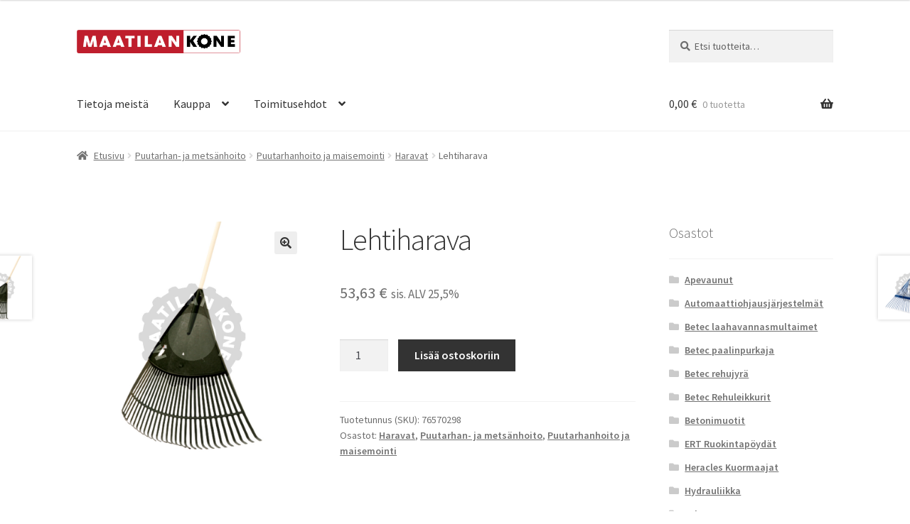

--- FILE ---
content_type: text/html; charset=UTF-8
request_url: https://www.maatilankone.fi/tuote/lehtiharava-2/
body_size: 82752
content:
<!doctype html>
<html lang="fi">
<head>
<meta charset="UTF-8">
<meta name="viewport" content="width=device-width, initial-scale=1">
<link rel="profile" href="http://gmpg.org/xfn/11">
<link rel="pingback" href="https://www.maatilankone.fi/xmlrpc.php">

<meta name='robots' content='index, follow, max-image-preview:large, max-snippet:-1, max-video-preview:-1' />

	<!-- This site is optimized with the Yoast SEO plugin v26.6 - https://yoast.com/wordpress/plugins/seo/ -->
	<title>Lehtiharava - Maatilan kone</title>
	<meta name="description" content="Tervetuloa Maatilan kone verkkokauppaan!" />
	<link rel="canonical" href="https://www.maatilankone.fi/tuote/lehtiharava-2/" />
	<meta property="og:locale" content="fi_FI" />
	<meta property="og:type" content="article" />
	<meta property="og:title" content="Lehtiharava - Maatilan kone" />
	<meta property="og:description" content="Tervetuloa Maatilan kone verkkokauppaan!" />
	<meta property="og:url" content="https://www.maatilankone.fi/tuote/lehtiharava-2/" />
	<meta property="og:site_name" content="Maatilan kone" />
	<meta property="article:modified_time" content="2022-04-21T05:49:57+00:00" />
	<meta property="og:image" content="https://www.maatilankone.fi/wp-content/uploads/2017/02/76570298.jpg" />
	<meta property="og:image:width" content="800" />
	<meta property="og:image:height" content="800" />
	<meta property="og:image:type" content="image/jpeg" />
	<meta name="twitter:card" content="summary_large_image" />
	<script type="application/ld+json" class="yoast-schema-graph">{"@context":"https://schema.org","@graph":[{"@type":"WebPage","@id":"https://www.maatilankone.fi/tuote/lehtiharava-2/","url":"https://www.maatilankone.fi/tuote/lehtiharava-2/","name":"Lehtiharava - Maatilan kone","isPartOf":{"@id":"https://www.maatilankone.fi/#website"},"primaryImageOfPage":{"@id":"https://www.maatilankone.fi/tuote/lehtiharava-2/#primaryimage"},"image":{"@id":"https://www.maatilankone.fi/tuote/lehtiharava-2/#primaryimage"},"thumbnailUrl":"https://www.maatilankone.fi/wp-content/uploads/2017/02/76570298.jpg","datePublished":"2017-04-28T13:34:19+00:00","dateModified":"2022-04-21T05:49:57+00:00","description":"Tervetuloa Maatilan kone verkkokauppaan!","breadcrumb":{"@id":"https://www.maatilankone.fi/tuote/lehtiharava-2/#breadcrumb"},"inLanguage":"fi","potentialAction":[{"@type":"ReadAction","target":["https://www.maatilankone.fi/tuote/lehtiharava-2/"]}]},{"@type":"ImageObject","inLanguage":"fi","@id":"https://www.maatilankone.fi/tuote/lehtiharava-2/#primaryimage","url":"https://www.maatilankone.fi/wp-content/uploads/2017/02/76570298.jpg","contentUrl":"https://www.maatilankone.fi/wp-content/uploads/2017/02/76570298.jpg","width":800,"height":800},{"@type":"BreadcrumbList","@id":"https://www.maatilankone.fi/tuote/lehtiharava-2/#breadcrumb","itemListElement":[{"@type":"ListItem","position":1,"name":"Etusivu","item":"https://www.maatilankone.fi/"},{"@type":"ListItem","position":2,"name":"Kauppa","item":"https://www.maatilankone.fi/"},{"@type":"ListItem","position":3,"name":"Lehtiharava"}]},{"@type":"WebSite","@id":"https://www.maatilankone.fi/#website","url":"https://www.maatilankone.fi/","name":"Maatilan kone","description":"","publisher":{"@id":"https://www.maatilankone.fi/#organization"},"potentialAction":[{"@type":"SearchAction","target":{"@type":"EntryPoint","urlTemplate":"https://www.maatilankone.fi/?s={search_term_string}"},"query-input":{"@type":"PropertyValueSpecification","valueRequired":true,"valueName":"search_term_string"}}],"inLanguage":"fi"},{"@type":"Organization","@id":"https://www.maatilankone.fi/#organization","name":"Hämeenlaakson maitotila","url":"https://www.maatilankone.fi/","logo":{"@type":"ImageObject","inLanguage":"fi","@id":"https://www.maatilankone.fi/#/schema/logo/image/","url":"https://www.maatilankone.fi/wp-content/uploads/2016/04/logo.png","contentUrl":"https://www.maatilankone.fi/wp-content/uploads/2016/04/logo.png","width":390,"height":57,"caption":"Hämeenlaakson maitotila"},"image":{"@id":"https://www.maatilankone.fi/#/schema/logo/image/"}}]}</script>
	<!-- / Yoast SEO plugin. -->


<link rel='dns-prefetch' href='//fonts.googleapis.com' />
<link rel="alternate" type="application/rss+xml" title="Maatilan kone &raquo; syöte" href="https://www.maatilankone.fi/feed/" />
<link rel="alternate" type="application/rss+xml" title="Maatilan kone &raquo; kommenttien syöte" href="https://www.maatilankone.fi/comments/feed/" />
<link rel="alternate" title="oEmbed (JSON)" type="application/json+oembed" href="https://www.maatilankone.fi/wp-json/oembed/1.0/embed?url=https%3A%2F%2Fwww.maatilankone.fi%2Ftuote%2Flehtiharava-2%2F" />
<link rel="alternate" title="oEmbed (XML)" type="text/xml+oembed" href="https://www.maatilankone.fi/wp-json/oembed/1.0/embed?url=https%3A%2F%2Fwww.maatilankone.fi%2Ftuote%2Flehtiharava-2%2F&#038;format=xml" />
<style id='wp-img-auto-sizes-contain-inline-css'>
img:is([sizes=auto i],[sizes^="auto," i]){contain-intrinsic-size:3000px 1500px}
/*# sourceURL=wp-img-auto-sizes-contain-inline-css */
</style>
<style id='wp-emoji-styles-inline-css'>

	img.wp-smiley, img.emoji {
		display: inline !important;
		border: none !important;
		box-shadow: none !important;
		height: 1em !important;
		width: 1em !important;
		margin: 0 0.07em !important;
		vertical-align: -0.1em !important;
		background: none !important;
		padding: 0 !important;
	}
/*# sourceURL=wp-emoji-styles-inline-css */
</style>
<link rel='stylesheet' id='wp-block-library-css' href='https://www.maatilankone.fi/wp-includes/css/dist/block-library/style.min.css?ver=6.9' media='all' />
<style id='wp-block-library-theme-inline-css'>
.wp-block-audio :where(figcaption){color:#555;font-size:13px;text-align:center}.is-dark-theme .wp-block-audio :where(figcaption){color:#ffffffa6}.wp-block-audio{margin:0 0 1em}.wp-block-code{border:1px solid #ccc;border-radius:4px;font-family:Menlo,Consolas,monaco,monospace;padding:.8em 1em}.wp-block-embed :where(figcaption){color:#555;font-size:13px;text-align:center}.is-dark-theme .wp-block-embed :where(figcaption){color:#ffffffa6}.wp-block-embed{margin:0 0 1em}.blocks-gallery-caption{color:#555;font-size:13px;text-align:center}.is-dark-theme .blocks-gallery-caption{color:#ffffffa6}:root :where(.wp-block-image figcaption){color:#555;font-size:13px;text-align:center}.is-dark-theme :root :where(.wp-block-image figcaption){color:#ffffffa6}.wp-block-image{margin:0 0 1em}.wp-block-pullquote{border-bottom:4px solid;border-top:4px solid;color:currentColor;margin-bottom:1.75em}.wp-block-pullquote :where(cite),.wp-block-pullquote :where(footer),.wp-block-pullquote__citation{color:currentColor;font-size:.8125em;font-style:normal;text-transform:uppercase}.wp-block-quote{border-left:.25em solid;margin:0 0 1.75em;padding-left:1em}.wp-block-quote cite,.wp-block-quote footer{color:currentColor;font-size:.8125em;font-style:normal;position:relative}.wp-block-quote:where(.has-text-align-right){border-left:none;border-right:.25em solid;padding-left:0;padding-right:1em}.wp-block-quote:where(.has-text-align-center){border:none;padding-left:0}.wp-block-quote.is-large,.wp-block-quote.is-style-large,.wp-block-quote:where(.is-style-plain){border:none}.wp-block-search .wp-block-search__label{font-weight:700}.wp-block-search__button{border:1px solid #ccc;padding:.375em .625em}:where(.wp-block-group.has-background){padding:1.25em 2.375em}.wp-block-separator.has-css-opacity{opacity:.4}.wp-block-separator{border:none;border-bottom:2px solid;margin-left:auto;margin-right:auto}.wp-block-separator.has-alpha-channel-opacity{opacity:1}.wp-block-separator:not(.is-style-wide):not(.is-style-dots){width:100px}.wp-block-separator.has-background:not(.is-style-dots){border-bottom:none;height:1px}.wp-block-separator.has-background:not(.is-style-wide):not(.is-style-dots){height:2px}.wp-block-table{margin:0 0 1em}.wp-block-table td,.wp-block-table th{word-break:normal}.wp-block-table :where(figcaption){color:#555;font-size:13px;text-align:center}.is-dark-theme .wp-block-table :where(figcaption){color:#ffffffa6}.wp-block-video :where(figcaption){color:#555;font-size:13px;text-align:center}.is-dark-theme .wp-block-video :where(figcaption){color:#ffffffa6}.wp-block-video{margin:0 0 1em}:root :where(.wp-block-template-part.has-background){margin-bottom:0;margin-top:0;padding:1.25em 2.375em}
/*# sourceURL=/wp-includes/css/dist/block-library/theme.min.css */
</style>
<style id='classic-theme-styles-inline-css'>
/*! This file is auto-generated */
.wp-block-button__link{color:#fff;background-color:#32373c;border-radius:9999px;box-shadow:none;text-decoration:none;padding:calc(.667em + 2px) calc(1.333em + 2px);font-size:1.125em}.wp-block-file__button{background:#32373c;color:#fff;text-decoration:none}
/*# sourceURL=/wp-includes/css/classic-themes.min.css */
</style>
<link rel='stylesheet' id='storefront-gutenberg-blocks-css' href='https://www.maatilankone.fi/wp-content/themes/storefront/assets/css/base/gutenberg-blocks.css?ver=4.6.2' media='all' />
<style id='storefront-gutenberg-blocks-inline-css'>

				.wp-block-button__link:not(.has-text-color) {
					color: #333333;
				}

				.wp-block-button__link:not(.has-text-color):hover,
				.wp-block-button__link:not(.has-text-color):focus,
				.wp-block-button__link:not(.has-text-color):active {
					color: #333333;
				}

				.wp-block-button__link:not(.has-background) {
					background-color: #eeeeee;
				}

				.wp-block-button__link:not(.has-background):hover,
				.wp-block-button__link:not(.has-background):focus,
				.wp-block-button__link:not(.has-background):active {
					border-color: #d5d5d5;
					background-color: #d5d5d5;
				}

				.wc-block-grid__products .wc-block-grid__product .wp-block-button__link {
					background-color: #eeeeee;
					border-color: #eeeeee;
					color: #333333;
				}

				.wp-block-quote footer,
				.wp-block-quote cite,
				.wp-block-quote__citation {
					color: #6d6d6d;
				}

				.wp-block-pullquote cite,
				.wp-block-pullquote footer,
				.wp-block-pullquote__citation {
					color: #6d6d6d;
				}

				.wp-block-image figcaption {
					color: #6d6d6d;
				}

				.wp-block-separator.is-style-dots::before {
					color: #333333;
				}

				.wp-block-file a.wp-block-file__button {
					color: #333333;
					background-color: #eeeeee;
					border-color: #eeeeee;
				}

				.wp-block-file a.wp-block-file__button:hover,
				.wp-block-file a.wp-block-file__button:focus,
				.wp-block-file a.wp-block-file__button:active {
					color: #333333;
					background-color: #d5d5d5;
				}

				.wp-block-code,
				.wp-block-preformatted pre {
					color: #6d6d6d;
				}

				.wp-block-table:not( .has-background ):not( .is-style-stripes ) tbody tr:nth-child(2n) td {
					background-color: #fdfdfd;
				}

				.wp-block-cover .wp-block-cover__inner-container h1:not(.has-text-color),
				.wp-block-cover .wp-block-cover__inner-container h2:not(.has-text-color),
				.wp-block-cover .wp-block-cover__inner-container h3:not(.has-text-color),
				.wp-block-cover .wp-block-cover__inner-container h4:not(.has-text-color),
				.wp-block-cover .wp-block-cover__inner-container h5:not(.has-text-color),
				.wp-block-cover .wp-block-cover__inner-container h6:not(.has-text-color) {
					color: #000000;
				}

				div.wc-block-components-price-slider__range-input-progress,
				.rtl .wc-block-components-price-slider__range-input-progress {
					--range-color: #7f54b3;
				}

				/* Target only IE11 */
				@media all and (-ms-high-contrast: none), (-ms-high-contrast: active) {
					.wc-block-components-price-slider__range-input-progress {
						background: #7f54b3;
					}
				}

				.wc-block-components-button:not(.is-link) {
					background-color: #333333;
					color: #ffffff;
				}

				.wc-block-components-button:not(.is-link):hover,
				.wc-block-components-button:not(.is-link):focus,
				.wc-block-components-button:not(.is-link):active {
					background-color: #1a1a1a;
					color: #ffffff;
				}

				.wc-block-components-button:not(.is-link):disabled {
					background-color: #333333;
					color: #ffffff;
				}

				.wc-block-cart__submit-container {
					background-color: #ffffff;
				}

				.wc-block-cart__submit-container::before {
					color: rgba(220,220,220,0.5);
				}

				.wc-block-components-order-summary-item__quantity {
					background-color: #ffffff;
					border-color: #6d6d6d;
					box-shadow: 0 0 0 2px #ffffff;
					color: #6d6d6d;
				}
			
/*# sourceURL=storefront-gutenberg-blocks-inline-css */
</style>
<style id='global-styles-inline-css'>
:root{--wp--preset--aspect-ratio--square: 1;--wp--preset--aspect-ratio--4-3: 4/3;--wp--preset--aspect-ratio--3-4: 3/4;--wp--preset--aspect-ratio--3-2: 3/2;--wp--preset--aspect-ratio--2-3: 2/3;--wp--preset--aspect-ratio--16-9: 16/9;--wp--preset--aspect-ratio--9-16: 9/16;--wp--preset--color--black: #000000;--wp--preset--color--cyan-bluish-gray: #abb8c3;--wp--preset--color--white: #ffffff;--wp--preset--color--pale-pink: #f78da7;--wp--preset--color--vivid-red: #cf2e2e;--wp--preset--color--luminous-vivid-orange: #ff6900;--wp--preset--color--luminous-vivid-amber: #fcb900;--wp--preset--color--light-green-cyan: #7bdcb5;--wp--preset--color--vivid-green-cyan: #00d084;--wp--preset--color--pale-cyan-blue: #8ed1fc;--wp--preset--color--vivid-cyan-blue: #0693e3;--wp--preset--color--vivid-purple: #9b51e0;--wp--preset--gradient--vivid-cyan-blue-to-vivid-purple: linear-gradient(135deg,rgb(6,147,227) 0%,rgb(155,81,224) 100%);--wp--preset--gradient--light-green-cyan-to-vivid-green-cyan: linear-gradient(135deg,rgb(122,220,180) 0%,rgb(0,208,130) 100%);--wp--preset--gradient--luminous-vivid-amber-to-luminous-vivid-orange: linear-gradient(135deg,rgb(252,185,0) 0%,rgb(255,105,0) 100%);--wp--preset--gradient--luminous-vivid-orange-to-vivid-red: linear-gradient(135deg,rgb(255,105,0) 0%,rgb(207,46,46) 100%);--wp--preset--gradient--very-light-gray-to-cyan-bluish-gray: linear-gradient(135deg,rgb(238,238,238) 0%,rgb(169,184,195) 100%);--wp--preset--gradient--cool-to-warm-spectrum: linear-gradient(135deg,rgb(74,234,220) 0%,rgb(151,120,209) 20%,rgb(207,42,186) 40%,rgb(238,44,130) 60%,rgb(251,105,98) 80%,rgb(254,248,76) 100%);--wp--preset--gradient--blush-light-purple: linear-gradient(135deg,rgb(255,206,236) 0%,rgb(152,150,240) 100%);--wp--preset--gradient--blush-bordeaux: linear-gradient(135deg,rgb(254,205,165) 0%,rgb(254,45,45) 50%,rgb(107,0,62) 100%);--wp--preset--gradient--luminous-dusk: linear-gradient(135deg,rgb(255,203,112) 0%,rgb(199,81,192) 50%,rgb(65,88,208) 100%);--wp--preset--gradient--pale-ocean: linear-gradient(135deg,rgb(255,245,203) 0%,rgb(182,227,212) 50%,rgb(51,167,181) 100%);--wp--preset--gradient--electric-grass: linear-gradient(135deg,rgb(202,248,128) 0%,rgb(113,206,126) 100%);--wp--preset--gradient--midnight: linear-gradient(135deg,rgb(2,3,129) 0%,rgb(40,116,252) 100%);--wp--preset--font-size--small: 14px;--wp--preset--font-size--medium: 23px;--wp--preset--font-size--large: 26px;--wp--preset--font-size--x-large: 42px;--wp--preset--font-size--normal: 16px;--wp--preset--font-size--huge: 37px;--wp--preset--spacing--20: 0.44rem;--wp--preset--spacing--30: 0.67rem;--wp--preset--spacing--40: 1rem;--wp--preset--spacing--50: 1.5rem;--wp--preset--spacing--60: 2.25rem;--wp--preset--spacing--70: 3.38rem;--wp--preset--spacing--80: 5.06rem;--wp--preset--shadow--natural: 6px 6px 9px rgba(0, 0, 0, 0.2);--wp--preset--shadow--deep: 12px 12px 50px rgba(0, 0, 0, 0.4);--wp--preset--shadow--sharp: 6px 6px 0px rgba(0, 0, 0, 0.2);--wp--preset--shadow--outlined: 6px 6px 0px -3px rgb(255, 255, 255), 6px 6px rgb(0, 0, 0);--wp--preset--shadow--crisp: 6px 6px 0px rgb(0, 0, 0);}:root :where(.is-layout-flow) > :first-child{margin-block-start: 0;}:root :where(.is-layout-flow) > :last-child{margin-block-end: 0;}:root :where(.is-layout-flow) > *{margin-block-start: 24px;margin-block-end: 0;}:root :where(.is-layout-constrained) > :first-child{margin-block-start: 0;}:root :where(.is-layout-constrained) > :last-child{margin-block-end: 0;}:root :where(.is-layout-constrained) > *{margin-block-start: 24px;margin-block-end: 0;}:root :where(.is-layout-flex){gap: 24px;}:root :where(.is-layout-grid){gap: 24px;}body .is-layout-flex{display: flex;}.is-layout-flex{flex-wrap: wrap;align-items: center;}.is-layout-flex > :is(*, div){margin: 0;}body .is-layout-grid{display: grid;}.is-layout-grid > :is(*, div){margin: 0;}.has-black-color{color: var(--wp--preset--color--black) !important;}.has-cyan-bluish-gray-color{color: var(--wp--preset--color--cyan-bluish-gray) !important;}.has-white-color{color: var(--wp--preset--color--white) !important;}.has-pale-pink-color{color: var(--wp--preset--color--pale-pink) !important;}.has-vivid-red-color{color: var(--wp--preset--color--vivid-red) !important;}.has-luminous-vivid-orange-color{color: var(--wp--preset--color--luminous-vivid-orange) !important;}.has-luminous-vivid-amber-color{color: var(--wp--preset--color--luminous-vivid-amber) !important;}.has-light-green-cyan-color{color: var(--wp--preset--color--light-green-cyan) !important;}.has-vivid-green-cyan-color{color: var(--wp--preset--color--vivid-green-cyan) !important;}.has-pale-cyan-blue-color{color: var(--wp--preset--color--pale-cyan-blue) !important;}.has-vivid-cyan-blue-color{color: var(--wp--preset--color--vivid-cyan-blue) !important;}.has-vivid-purple-color{color: var(--wp--preset--color--vivid-purple) !important;}.has-black-background-color{background-color: var(--wp--preset--color--black) !important;}.has-cyan-bluish-gray-background-color{background-color: var(--wp--preset--color--cyan-bluish-gray) !important;}.has-white-background-color{background-color: var(--wp--preset--color--white) !important;}.has-pale-pink-background-color{background-color: var(--wp--preset--color--pale-pink) !important;}.has-vivid-red-background-color{background-color: var(--wp--preset--color--vivid-red) !important;}.has-luminous-vivid-orange-background-color{background-color: var(--wp--preset--color--luminous-vivid-orange) !important;}.has-luminous-vivid-amber-background-color{background-color: var(--wp--preset--color--luminous-vivid-amber) !important;}.has-light-green-cyan-background-color{background-color: var(--wp--preset--color--light-green-cyan) !important;}.has-vivid-green-cyan-background-color{background-color: var(--wp--preset--color--vivid-green-cyan) !important;}.has-pale-cyan-blue-background-color{background-color: var(--wp--preset--color--pale-cyan-blue) !important;}.has-vivid-cyan-blue-background-color{background-color: var(--wp--preset--color--vivid-cyan-blue) !important;}.has-vivid-purple-background-color{background-color: var(--wp--preset--color--vivid-purple) !important;}.has-black-border-color{border-color: var(--wp--preset--color--black) !important;}.has-cyan-bluish-gray-border-color{border-color: var(--wp--preset--color--cyan-bluish-gray) !important;}.has-white-border-color{border-color: var(--wp--preset--color--white) !important;}.has-pale-pink-border-color{border-color: var(--wp--preset--color--pale-pink) !important;}.has-vivid-red-border-color{border-color: var(--wp--preset--color--vivid-red) !important;}.has-luminous-vivid-orange-border-color{border-color: var(--wp--preset--color--luminous-vivid-orange) !important;}.has-luminous-vivid-amber-border-color{border-color: var(--wp--preset--color--luminous-vivid-amber) !important;}.has-light-green-cyan-border-color{border-color: var(--wp--preset--color--light-green-cyan) !important;}.has-vivid-green-cyan-border-color{border-color: var(--wp--preset--color--vivid-green-cyan) !important;}.has-pale-cyan-blue-border-color{border-color: var(--wp--preset--color--pale-cyan-blue) !important;}.has-vivid-cyan-blue-border-color{border-color: var(--wp--preset--color--vivid-cyan-blue) !important;}.has-vivid-purple-border-color{border-color: var(--wp--preset--color--vivid-purple) !important;}.has-vivid-cyan-blue-to-vivid-purple-gradient-background{background: var(--wp--preset--gradient--vivid-cyan-blue-to-vivid-purple) !important;}.has-light-green-cyan-to-vivid-green-cyan-gradient-background{background: var(--wp--preset--gradient--light-green-cyan-to-vivid-green-cyan) !important;}.has-luminous-vivid-amber-to-luminous-vivid-orange-gradient-background{background: var(--wp--preset--gradient--luminous-vivid-amber-to-luminous-vivid-orange) !important;}.has-luminous-vivid-orange-to-vivid-red-gradient-background{background: var(--wp--preset--gradient--luminous-vivid-orange-to-vivid-red) !important;}.has-very-light-gray-to-cyan-bluish-gray-gradient-background{background: var(--wp--preset--gradient--very-light-gray-to-cyan-bluish-gray) !important;}.has-cool-to-warm-spectrum-gradient-background{background: var(--wp--preset--gradient--cool-to-warm-spectrum) !important;}.has-blush-light-purple-gradient-background{background: var(--wp--preset--gradient--blush-light-purple) !important;}.has-blush-bordeaux-gradient-background{background: var(--wp--preset--gradient--blush-bordeaux) !important;}.has-luminous-dusk-gradient-background{background: var(--wp--preset--gradient--luminous-dusk) !important;}.has-pale-ocean-gradient-background{background: var(--wp--preset--gradient--pale-ocean) !important;}.has-electric-grass-gradient-background{background: var(--wp--preset--gradient--electric-grass) !important;}.has-midnight-gradient-background{background: var(--wp--preset--gradient--midnight) !important;}.has-small-font-size{font-size: var(--wp--preset--font-size--small) !important;}.has-medium-font-size{font-size: var(--wp--preset--font-size--medium) !important;}.has-large-font-size{font-size: var(--wp--preset--font-size--large) !important;}.has-x-large-font-size{font-size: var(--wp--preset--font-size--x-large) !important;}
:root :where(.wp-block-pullquote){font-size: 1.5em;line-height: 1.6;}
/*# sourceURL=global-styles-inline-css */
</style>
<link rel='stylesheet' id='advanced-flat-rate-shipping-for-woocommerce-css' href='https://www.maatilankone.fi/wp-content/plugins/woo-extra-flat-rate/public/css/advanced-flat-rate-shipping-for-woocommerce-public.css?ver=v4.4.3' media='all' />
<link rel='stylesheet' id='font-awesome-min-css' href='https://www.maatilankone.fi/wp-content/plugins/woo-extra-flat-rate/public/css/font-awesome.min.css?ver=v4.4.3' media='all' />
<link rel='stylesheet' id='photoswipe-css' href='https://www.maatilankone.fi/wp-content/plugins/woocommerce/assets/css/photoswipe/photoswipe.min.css?ver=10.4.3' media='all' />
<link rel='stylesheet' id='photoswipe-default-skin-css' href='https://www.maatilankone.fi/wp-content/plugins/woocommerce/assets/css/photoswipe/default-skin/default-skin.min.css?ver=10.4.3' media='all' />
<style id='woocommerce-inline-inline-css'>
.woocommerce form .form-row .required { visibility: visible; }
/*# sourceURL=woocommerce-inline-inline-css */
</style>
<link rel='stylesheet' id='dashicons-css' href='https://www.maatilankone.fi/wp-includes/css/dashicons.min.css?ver=6.9' media='all' />
<link rel='stylesheet' id='storefront-style-css' href='https://www.maatilankone.fi/wp-content/themes/storefront/style.css?ver=4.6.2' media='all' />
<style id='storefront-style-inline-css'>

			.main-navigation ul li a,
			.site-title a,
			ul.menu li a,
			.site-branding h1 a,
			button.menu-toggle,
			button.menu-toggle:hover,
			.handheld-navigation .dropdown-toggle {
				color: #333333;
			}

			button.menu-toggle,
			button.menu-toggle:hover {
				border-color: #333333;
			}

			.main-navigation ul li a:hover,
			.main-navigation ul li:hover > a,
			.site-title a:hover,
			.site-header ul.menu li.current-menu-item > a {
				color: #747474;
			}

			table:not( .has-background ) th {
				background-color: #f8f8f8;
			}

			table:not( .has-background ) tbody td {
				background-color: #fdfdfd;
			}

			table:not( .has-background ) tbody tr:nth-child(2n) td,
			fieldset,
			fieldset legend {
				background-color: #fbfbfb;
			}

			.site-header,
			.secondary-navigation ul ul,
			.main-navigation ul.menu > li.menu-item-has-children:after,
			.secondary-navigation ul.menu ul,
			.storefront-handheld-footer-bar,
			.storefront-handheld-footer-bar ul li > a,
			.storefront-handheld-footer-bar ul li.search .site-search,
			button.menu-toggle,
			button.menu-toggle:hover {
				background-color: #ffffff;
			}

			p.site-description,
			.site-header,
			.storefront-handheld-footer-bar {
				color: #404040;
			}

			button.menu-toggle:after,
			button.menu-toggle:before,
			button.menu-toggle span:before {
				background-color: #333333;
			}

			h1, h2, h3, h4, h5, h6, .wc-block-grid__product-title {
				color: #333333;
			}

			.widget h1 {
				border-bottom-color: #333333;
			}

			body,
			.secondary-navigation a {
				color: #6d6d6d;
			}

			.widget-area .widget a,
			.hentry .entry-header .posted-on a,
			.hentry .entry-header .post-author a,
			.hentry .entry-header .post-comments a,
			.hentry .entry-header .byline a {
				color: #727272;
			}

			a {
				color: #7f54b3;
			}

			a:focus,
			button:focus,
			.button.alt:focus,
			input:focus,
			textarea:focus,
			input[type="button"]:focus,
			input[type="reset"]:focus,
			input[type="submit"]:focus,
			input[type="email"]:focus,
			input[type="tel"]:focus,
			input[type="url"]:focus,
			input[type="password"]:focus,
			input[type="search"]:focus {
				outline-color: #7f54b3;
			}

			button, input[type="button"], input[type="reset"], input[type="submit"], .button, .widget a.button {
				background-color: #eeeeee;
				border-color: #eeeeee;
				color: #333333;
			}

			button:hover, input[type="button"]:hover, input[type="reset"]:hover, input[type="submit"]:hover, .button:hover, .widget a.button:hover {
				background-color: #d5d5d5;
				border-color: #d5d5d5;
				color: #333333;
			}

			button.alt, input[type="button"].alt, input[type="reset"].alt, input[type="submit"].alt, .button.alt, .widget-area .widget a.button.alt {
				background-color: #333333;
				border-color: #333333;
				color: #ffffff;
			}

			button.alt:hover, input[type="button"].alt:hover, input[type="reset"].alt:hover, input[type="submit"].alt:hover, .button.alt:hover, .widget-area .widget a.button.alt:hover {
				background-color: #1a1a1a;
				border-color: #1a1a1a;
				color: #ffffff;
			}

			.pagination .page-numbers li .page-numbers.current {
				background-color: #e6e6e6;
				color: #636363;
			}

			#comments .comment-list .comment-content .comment-text {
				background-color: #f8f8f8;
			}

			.site-footer {
				background-color: #f0f0f0;
				color: #6d6d6d;
			}

			.site-footer a:not(.button):not(.components-button) {
				color: #333333;
			}

			.site-footer .storefront-handheld-footer-bar a:not(.button):not(.components-button) {
				color: #333333;
			}

			.site-footer h1, .site-footer h2, .site-footer h3, .site-footer h4, .site-footer h5, .site-footer h6, .site-footer .widget .widget-title, .site-footer .widget .widgettitle {
				color: #333333;
			}

			.page-template-template-homepage.has-post-thumbnail .type-page.has-post-thumbnail .entry-title {
				color: #000000;
			}

			.page-template-template-homepage.has-post-thumbnail .type-page.has-post-thumbnail .entry-content {
				color: #000000;
			}

			@media screen and ( min-width: 768px ) {
				.secondary-navigation ul.menu a:hover {
					color: #595959;
				}

				.secondary-navigation ul.menu a {
					color: #404040;
				}

				.main-navigation ul.menu ul.sub-menu,
				.main-navigation ul.nav-menu ul.children {
					background-color: #f0f0f0;
				}

				.site-header {
					border-bottom-color: #f0f0f0;
				}
			}
/*# sourceURL=storefront-style-inline-css */
</style>
<link rel='stylesheet' id='storefront-icons-css' href='https://www.maatilankone.fi/wp-content/themes/storefront/assets/css/base/icons.css?ver=4.6.2' media='all' />
<link rel='stylesheet' id='storefront-fonts-css' href='https://fonts.googleapis.com/css?family=Source+Sans+Pro%3A400%2C300%2C300italic%2C400italic%2C600%2C700%2C900&#038;subset=latin%2Clatin-ext&#038;ver=4.6.2' media='all' />
<link rel='stylesheet' id='storefront-woocommerce-style-css' href='https://www.maatilankone.fi/wp-content/themes/storefront/assets/css/woocommerce/woocommerce.css?ver=4.6.2' media='all' />
<style id='storefront-woocommerce-style-inline-css'>
@font-face {
				font-family: star;
				src: url(https://www.maatilankone.fi/wp-content/plugins/woocommerce/assets/fonts/star.eot);
				src:
					url(https://www.maatilankone.fi/wp-content/plugins/woocommerce/assets/fonts/star.eot?#iefix) format("embedded-opentype"),
					url(https://www.maatilankone.fi/wp-content/plugins/woocommerce/assets/fonts/star.woff) format("woff"),
					url(https://www.maatilankone.fi/wp-content/plugins/woocommerce/assets/fonts/star.ttf) format("truetype"),
					url(https://www.maatilankone.fi/wp-content/plugins/woocommerce/assets/fonts/star.svg#star) format("svg");
				font-weight: 400;
				font-style: normal;
			}
			@font-face {
				font-family: WooCommerce;
				src: url(https://www.maatilankone.fi/wp-content/plugins/woocommerce/assets/fonts/WooCommerce.eot);
				src:
					url(https://www.maatilankone.fi/wp-content/plugins/woocommerce/assets/fonts/WooCommerce.eot?#iefix) format("embedded-opentype"),
					url(https://www.maatilankone.fi/wp-content/plugins/woocommerce/assets/fonts/WooCommerce.woff) format("woff"),
					url(https://www.maatilankone.fi/wp-content/plugins/woocommerce/assets/fonts/WooCommerce.ttf) format("truetype"),
					url(https://www.maatilankone.fi/wp-content/plugins/woocommerce/assets/fonts/WooCommerce.svg#WooCommerce) format("svg");
				font-weight: 400;
				font-style: normal;
			}

			a.cart-contents,
			.site-header-cart .widget_shopping_cart a {
				color: #333333;
			}

			a.cart-contents:hover,
			.site-header-cart .widget_shopping_cart a:hover,
			.site-header-cart:hover > li > a {
				color: #747474;
			}

			table.cart td.product-remove,
			table.cart td.actions {
				border-top-color: #ffffff;
			}

			.storefront-handheld-footer-bar ul li.cart .count {
				background-color: #333333;
				color: #ffffff;
				border-color: #ffffff;
			}

			.woocommerce-tabs ul.tabs li.active a,
			ul.products li.product .price,
			.onsale,
			.wc-block-grid__product-onsale,
			.widget_search form:before,
			.widget_product_search form:before {
				color: #6d6d6d;
			}

			.woocommerce-breadcrumb a,
			a.woocommerce-review-link,
			.product_meta a {
				color: #727272;
			}

			.wc-block-grid__product-onsale,
			.onsale {
				border-color: #6d6d6d;
			}

			.star-rating span:before,
			.quantity .plus, .quantity .minus,
			p.stars a:hover:after,
			p.stars a:after,
			.star-rating span:before,
			#payment .payment_methods li input[type=radio]:first-child:checked+label:before {
				color: #7f54b3;
			}

			.widget_price_filter .ui-slider .ui-slider-range,
			.widget_price_filter .ui-slider .ui-slider-handle {
				background-color: #7f54b3;
			}

			.order_details {
				background-color: #f8f8f8;
			}

			.order_details > li {
				border-bottom: 1px dotted #e3e3e3;
			}

			.order_details:before,
			.order_details:after {
				background: -webkit-linear-gradient(transparent 0,transparent 0),-webkit-linear-gradient(135deg,#f8f8f8 33.33%,transparent 33.33%),-webkit-linear-gradient(45deg,#f8f8f8 33.33%,transparent 33.33%)
			}

			#order_review {
				background-color: #ffffff;
			}

			#payment .payment_methods > li .payment_box,
			#payment .place-order {
				background-color: #fafafa;
			}

			#payment .payment_methods > li:not(.woocommerce-notice) {
				background-color: #f5f5f5;
			}

			#payment .payment_methods > li:not(.woocommerce-notice):hover {
				background-color: #f0f0f0;
			}

			.woocommerce-pagination .page-numbers li .page-numbers.current {
				background-color: #e6e6e6;
				color: #636363;
			}

			.wc-block-grid__product-onsale,
			.onsale,
			.woocommerce-pagination .page-numbers li .page-numbers:not(.current) {
				color: #6d6d6d;
			}

			p.stars a:before,
			p.stars a:hover~a:before,
			p.stars.selected a.active~a:before {
				color: #6d6d6d;
			}

			p.stars.selected a.active:before,
			p.stars:hover a:before,
			p.stars.selected a:not(.active):before,
			p.stars.selected a.active:before {
				color: #7f54b3;
			}

			.single-product div.product .woocommerce-product-gallery .woocommerce-product-gallery__trigger {
				background-color: #eeeeee;
				color: #333333;
			}

			.single-product div.product .woocommerce-product-gallery .woocommerce-product-gallery__trigger:hover {
				background-color: #d5d5d5;
				border-color: #d5d5d5;
				color: #333333;
			}

			.button.added_to_cart:focus,
			.button.wc-forward:focus {
				outline-color: #7f54b3;
			}

			.added_to_cart,
			.site-header-cart .widget_shopping_cart a.button,
			.wc-block-grid__products .wc-block-grid__product .wp-block-button__link {
				background-color: #eeeeee;
				border-color: #eeeeee;
				color: #333333;
			}

			.added_to_cart:hover,
			.site-header-cart .widget_shopping_cart a.button:hover,
			.wc-block-grid__products .wc-block-grid__product .wp-block-button__link:hover {
				background-color: #d5d5d5;
				border-color: #d5d5d5;
				color: #333333;
			}

			.added_to_cart.alt, .added_to_cart, .widget a.button.checkout {
				background-color: #333333;
				border-color: #333333;
				color: #ffffff;
			}

			.added_to_cart.alt:hover, .added_to_cart:hover, .widget a.button.checkout:hover {
				background-color: #1a1a1a;
				border-color: #1a1a1a;
				color: #ffffff;
			}

			.button.loading {
				color: #eeeeee;
			}

			.button.loading:hover {
				background-color: #eeeeee;
			}

			.button.loading:after {
				color: #333333;
			}

			@media screen and ( min-width: 768px ) {
				.site-header-cart .widget_shopping_cart,
				.site-header .product_list_widget li .quantity {
					color: #404040;
				}

				.site-header-cart .widget_shopping_cart .buttons,
				.site-header-cart .widget_shopping_cart .total {
					background-color: #f5f5f5;
				}

				.site-header-cart .widget_shopping_cart {
					background-color: #f0f0f0;
				}
			}
				.storefront-product-pagination a {
					color: #6d6d6d;
					background-color: #ffffff;
				}
				.storefront-sticky-add-to-cart {
					color: #6d6d6d;
					background-color: #ffffff;
				}

				.storefront-sticky-add-to-cart a:not(.button) {
					color: #333333;
				}
/*# sourceURL=storefront-woocommerce-style-inline-css */
</style>
<link rel='stylesheet' id='storefront-child-style-css' href='https://www.maatilankone.fi/wp-content/themes/storefront-child/style.css?ver=6.9' media='all' />
<link rel='stylesheet' id='storefront-woocommerce-brands-style-css' href='https://www.maatilankone.fi/wp-content/themes/storefront/assets/css/woocommerce/extensions/brands.css?ver=4.6.2' media='all' />
<script src="https://www.maatilankone.fi/wp-includes/js/jquery/jquery.min.js?ver=3.7.1" id="jquery-core-js"></script>
<script src="https://www.maatilankone.fi/wp-includes/js/jquery/jquery-migrate.min.js?ver=3.4.1" id="jquery-migrate-js"></script>
<script src="https://www.maatilankone.fi/wp-content/plugins/woo-extra-flat-rate/public/js/advanced-flat-rate-shipping-for-woocommerce-public.js?ver=v4.4.3" id="advanced-flat-rate-shipping-for-woocommerce-js"></script>
<script src="https://www.maatilankone.fi/wp-content/plugins/woocommerce/assets/js/jquery-blockui/jquery.blockUI.min.js?ver=2.7.0-wc.10.4.3" id="wc-jquery-blockui-js" defer data-wp-strategy="defer"></script>
<script id="wc-add-to-cart-js-extra">
var wc_add_to_cart_params = {"ajax_url":"/wp-admin/admin-ajax.php","wc_ajax_url":"/?wc-ajax=%%endpoint%%","i18n_view_cart":"N\u00e4yt\u00e4 ostoskori","cart_url":"https://www.maatilankone.fi/ostoskori/","is_cart":"","cart_redirect_after_add":"no"};
//# sourceURL=wc-add-to-cart-js-extra
</script>
<script src="https://www.maatilankone.fi/wp-content/plugins/woocommerce/assets/js/frontend/add-to-cart.min.js?ver=10.4.3" id="wc-add-to-cart-js" defer data-wp-strategy="defer"></script>
<script src="https://www.maatilankone.fi/wp-content/plugins/woocommerce/assets/js/zoom/jquery.zoom.min.js?ver=1.7.21-wc.10.4.3" id="wc-zoom-js" defer data-wp-strategy="defer"></script>
<script src="https://www.maatilankone.fi/wp-content/plugins/woocommerce/assets/js/flexslider/jquery.flexslider.min.js?ver=2.7.2-wc.10.4.3" id="wc-flexslider-js" defer data-wp-strategy="defer"></script>
<script src="https://www.maatilankone.fi/wp-content/plugins/woocommerce/assets/js/photoswipe/photoswipe.min.js?ver=4.1.1-wc.10.4.3" id="wc-photoswipe-js" defer data-wp-strategy="defer"></script>
<script src="https://www.maatilankone.fi/wp-content/plugins/woocommerce/assets/js/photoswipe/photoswipe-ui-default.min.js?ver=4.1.1-wc.10.4.3" id="wc-photoswipe-ui-default-js" defer data-wp-strategy="defer"></script>
<script id="wc-single-product-js-extra">
var wc_single_product_params = {"i18n_required_rating_text":"Valitse arvostelu, ole hyv\u00e4.","i18n_rating_options":["1/5 t\u00e4hte\u00e4","2/5 t\u00e4hte\u00e4","3/5 t\u00e4hte\u00e4","4/5 t\u00e4hte\u00e4","5/5 t\u00e4hte\u00e4"],"i18n_product_gallery_trigger_text":"View full-screen image gallery","review_rating_required":"yes","flexslider":{"rtl":false,"animation":"slide","smoothHeight":true,"directionNav":false,"controlNav":"thumbnails","slideshow":false,"animationSpeed":500,"animationLoop":false,"allowOneSlide":false},"zoom_enabled":"1","zoom_options":[],"photoswipe_enabled":"1","photoswipe_options":{"shareEl":false,"closeOnScroll":false,"history":false,"hideAnimationDuration":0,"showAnimationDuration":0},"flexslider_enabled":"1"};
//# sourceURL=wc-single-product-js-extra
</script>
<script src="https://www.maatilankone.fi/wp-content/plugins/woocommerce/assets/js/frontend/single-product.min.js?ver=10.4.3" id="wc-single-product-js" defer data-wp-strategy="defer"></script>
<script src="https://www.maatilankone.fi/wp-content/plugins/woocommerce/assets/js/js-cookie/js.cookie.min.js?ver=2.1.4-wc.10.4.3" id="wc-js-cookie-js" defer data-wp-strategy="defer"></script>
<script id="woocommerce-js-extra">
var woocommerce_params = {"ajax_url":"/wp-admin/admin-ajax.php","wc_ajax_url":"/?wc-ajax=%%endpoint%%","i18n_password_show":"N\u00e4yt\u00e4 salasana","i18n_password_hide":"Piilota salasana"};
//# sourceURL=woocommerce-js-extra
</script>
<script src="https://www.maatilankone.fi/wp-content/plugins/woocommerce/assets/js/frontend/woocommerce.min.js?ver=10.4.3" id="woocommerce-js" defer data-wp-strategy="defer"></script>
<script id="wc-cart-fragments-js-extra">
var wc_cart_fragments_params = {"ajax_url":"/wp-admin/admin-ajax.php","wc_ajax_url":"/?wc-ajax=%%endpoint%%","cart_hash_key":"wc_cart_hash_cb638f2873bf5172a6e5078ebba4bc45","fragment_name":"wc_fragments_cb638f2873bf5172a6e5078ebba4bc45","request_timeout":"5000"};
//# sourceURL=wc-cart-fragments-js-extra
</script>
<script src="https://www.maatilankone.fi/wp-content/plugins/woocommerce/assets/js/frontend/cart-fragments.min.js?ver=10.4.3" id="wc-cart-fragments-js" defer data-wp-strategy="defer"></script>
<link rel="https://api.w.org/" href="https://www.maatilankone.fi/wp-json/" /><link rel="alternate" title="JSON" type="application/json" href="https://www.maatilankone.fi/wp-json/wp/v2/product/74202" /><link rel="EditURI" type="application/rsd+xml" title="RSD" href="https://www.maatilankone.fi/xmlrpc.php?rsd" />
<meta name="generator" content="WordPress 6.9" />
<meta name="generator" content="WooCommerce 10.4.3" />
<link rel='shortlink' href='https://www.maatilankone.fi/?p=74202' />
            <style type="text/css">
                .paytrail-provider-group {
                    background-color: #ebebeb !important;
                    color: #515151 !important;
                }
                .paytrail-provider-group.selected {
                    background-color: #33798d !important;
                    color: #ffffff !important;
                }
                .paytrail-provider-group.selected div {
                    color: #ffffff !important;
                }
                .paytrail-provider-group:hover {
                    background-color: #d0d0d0 !important;
                    color: #515151 !important;
                }
                .paytrail-provider-group.selected:hover {
                    background-color: #33798d !important;
                    color: #ffffff !important;
                }
                .woocommerce-checkout #payment .paytrail-woocommerce-payment-fields--list-item--input:checked+.paytrail-woocommerce-payment-fields--list-item--wrapper, .woocommerce-checkout #payment .paytrail-woocommerce-payment-fields--list-item:hover .paytrail-woocommerce-payment-fields--list-item--wrapper {
                    border: 2px solid #33798d !important;
                }
                .woocommerce-checkout #payment ul.payment_methods li.paytrail-woocommerce-payment-fields--list-item .paytrail-woocommerce-payment-fields--list-item--wrapper:hover {
                    border: 2px solid #5399ad !important;
                }
            </style>
        	<noscript><style>.woocommerce-product-gallery{ opacity: 1 !important; }</style></noscript>
	<meta name="generator" content="Elementor 3.34.0; features: e_font_icon_svg, additional_custom_breakpoints; settings: css_print_method-external, google_font-enabled, font_display-swap">
			<style>
				.e-con.e-parent:nth-of-type(n+4):not(.e-lazyloaded):not(.e-no-lazyload),
				.e-con.e-parent:nth-of-type(n+4):not(.e-lazyloaded):not(.e-no-lazyload) * {
					background-image: none !important;
				}
				@media screen and (max-height: 1024px) {
					.e-con.e-parent:nth-of-type(n+3):not(.e-lazyloaded):not(.e-no-lazyload),
					.e-con.e-parent:nth-of-type(n+3):not(.e-lazyloaded):not(.e-no-lazyload) * {
						background-image: none !important;
					}
				}
				@media screen and (max-height: 640px) {
					.e-con.e-parent:nth-of-type(n+2):not(.e-lazyloaded):not(.e-no-lazyload),
					.e-con.e-parent:nth-of-type(n+2):not(.e-lazyloaded):not(.e-no-lazyload) * {
						background-image: none !important;
					}
				}
			</style>
			<link rel="icon" href="https://www.maatilankone.fi/wp-content/uploads/2016/04/cropped-sovelluskuvake-32x32.png" sizes="32x32" />
<link rel="icon" href="https://www.maatilankone.fi/wp-content/uploads/2016/04/cropped-sovelluskuvake-192x192.png" sizes="192x192" />
<link rel="apple-touch-icon" href="https://www.maatilankone.fi/wp-content/uploads/2016/04/cropped-sovelluskuvake-180x180.png" />
<meta name="msapplication-TileImage" content="https://www.maatilankone.fi/wp-content/uploads/2016/04/cropped-sovelluskuvake-270x270.png" />
</head>

<body class="wp-singular product-template-default single single-product postid-74202 wp-custom-logo wp-embed-responsive wp-theme-storefront wp-child-theme-storefront-child theme-storefront woocommerce woocommerce-page woocommerce-no-js metaslider-plugin storefront-align-wide right-sidebar woocommerce-active elementor-default elementor-kit-76743">



<div id="page" class="hfeed site">
	
	<header id="masthead" class="site-header" role="banner" style="">

		<div class="col-full">		<a class="skip-link screen-reader-text" href="#site-navigation">Siirry navigointiin</a>
		<a class="skip-link screen-reader-text" href="#content">Siirry sisältöön</a>
				<div class="site-branding">
			<a href="https://www.maatilankone.fi/" class="custom-logo-link" rel="home"><img width="390" height="57" src="https://www.maatilankone.fi/wp-content/uploads/2016/04/logo.png" class="custom-logo" alt="Maatilan kone" decoding="async" srcset="https://www.maatilankone.fi/wp-content/uploads/2016/04/logo.png 390w, https://www.maatilankone.fi/wp-content/uploads/2016/04/logo-300x44.png 300w" sizes="(max-width: 390px) 100vw, 390px" /></a>		</div>
					<div class="site-search">
				<div class="widget woocommerce widget_product_search"><form role="search" method="get" class="woocommerce-product-search" action="https://www.maatilankone.fi/">
	<label class="screen-reader-text" for="woocommerce-product-search-field-0">Etsi:</label>
	<input type="search" id="woocommerce-product-search-field-0" class="search-field" placeholder="Etsi tuotteita&hellip;" value="" name="s" />
	<button type="submit" value="Haku" class="">Haku</button>
	<input type="hidden" name="post_type" value="product" />
</form>
</div>			</div>
			</div><div class="storefront-primary-navigation"><div class="col-full">		<nav id="site-navigation" class="main-navigation" role="navigation" aria-label="Ensisijainen navigointi">
		<button id="site-navigation-menu-toggle" class="menu-toggle" aria-controls="site-navigation" aria-expanded="false"><span>Valikko</span></button>
			<div class="primary-navigation"><ul id="menu-paavalikko" class="menu"><li id="menu-item-58" class="menu-item menu-item-type-post_type menu-item-object-page menu-item-58"><a href="https://www.maatilankone.fi/tietoja-meista/">Tietoja meistä</a></li>
<li id="menu-item-78" class="menu-item menu-item-type-post_type menu-item-object-page menu-item-home menu-item-has-children current_page_parent menu-item-78"><a href="https://www.maatilankone.fi/">Kauppa</a>
<ul class="sub-menu">
	<li id="menu-item-75" class="menu-item menu-item-type-post_type menu-item-object-page menu-item-75"><a href="https://www.maatilankone.fi/oma-tili/">Oma tili</a></li>
	<li id="menu-item-76" class="menu-item menu-item-type-post_type menu-item-object-page menu-item-76"><a href="https://www.maatilankone.fi/kassa/">Kassa</a></li>
	<li id="menu-item-77" class="menu-item menu-item-type-post_type menu-item-object-page menu-item-77"><a href="https://www.maatilankone.fi/ostoskori/">Ostoskori</a></li>
</ul>
</li>
<li id="menu-item-118" class="menu-item menu-item-type-post_type menu-item-object-page menu-item-has-children menu-item-118"><a href="https://www.maatilankone.fi/toimitusehdot/">Toimitusehdot</a>
<ul class="sub-menu">
	<li id="menu-item-116" class="menu-item menu-item-type-post_type menu-item-object-page menu-item-116"><a href="https://www.maatilankone.fi/toimitusehdot/rekisteriseloste/">Rekisteriseloste</a></li>
</ul>
</li>
</ul></div><div class="menu"><ul>
<li ><a href="https://www.maatilankone.fi/">Etusivu</a></li><li class="page_item page-item-72"><a href="https://www.maatilankone.fi/kassa/">Kassa</a></li>
<li class="page_item page-item-73"><a href="https://www.maatilankone.fi/oma-tili/">Oma tili</a></li>
<li class="page_item page-item-71"><a href="https://www.maatilankone.fi/ostoskori/">Ostoskori</a></li>
<li class="page_item page-item-23"><a href="https://www.maatilankone.fi/tietoja-meista/">Tietoja meistä</a></li>
<li class="page_item page-item-110 page_item_has_children"><a href="https://www.maatilankone.fi/toimitusehdot/">Toimitusehdot</a>
<ul class='children'>
	<li class="page_item page-item-112"><a href="https://www.maatilankone.fi/toimitusehdot/rekisteriseloste/">Rekisteriseloste</a></li>
</ul>
</li>
</ul></div>
		</nav><!-- #site-navigation -->
				<ul id="site-header-cart" class="site-header-cart menu">
			<li class="">
							<a class="cart-contents" href="https://www.maatilankone.fi/ostoskori/" title="Katso ostoskori">
								<span class="woocommerce-Price-amount amount">0,00&nbsp;<span class="woocommerce-Price-currencySymbol">&euro;</span></span> <span class="count">0 tuotetta</span>
			</a>
					</li>
			<li>
				<div class="widget woocommerce widget_shopping_cart"><div class="widget_shopping_cart_content"></div></div>			</li>
		</ul>
			</div></div>
	</header><!-- #masthead -->

	<div class="storefront-breadcrumb"><div class="col-full"><nav class="woocommerce-breadcrumb" aria-label="breadcrumbs"><a href="https://www.maatilankone.fi">Etusivu</a><span class="breadcrumb-separator"> / </span><a href="https://www.maatilankone.fi/tuote-osasto/puutarhan-ja-metsanhoito/">Puutarhan- ja metsänhoito</a><span class="breadcrumb-separator"> / </span><a href="https://www.maatilankone.fi/tuote-osasto/puutarhan-ja-metsanhoito/puutarhanhoito-ja-maisemointi/">Puutarhanhoito ja maisemointi</a><span class="breadcrumb-separator"> / </span><a href="https://www.maatilankone.fi/tuote-osasto/puutarhan-ja-metsanhoito/puutarhanhoito-ja-maisemointi/haravat/">Haravat</a><span class="breadcrumb-separator"> / </span>Lehtiharava</nav></div></div>
	<div id="content" class="site-content" tabindex="-1">
		<div class="col-full">

		<div class="woocommerce"></div>
			<div id="primary" class="content-area">
			<main id="main" class="site-main" role="main">
		
					
			<div class="woocommerce-notices-wrapper"></div><div id="product-74202" class="product type-product post-74202 status-publish first instock product_cat-haravat product_cat-puutarhan-ja-metsanhoito product_cat-puutarhanhoito-ja-maisemointi has-post-thumbnail taxable shipping-taxable purchasable product-type-simple">

	<div class="woocommerce-product-gallery woocommerce-product-gallery--with-images woocommerce-product-gallery--columns-4 images" data-columns="4" style="opacity: 0; transition: opacity .25s ease-in-out;">
	<div class="woocommerce-product-gallery__wrapper">
		<div data-thumb="https://www.maatilankone.fi/wp-content/uploads/2017/02/76570298-150x150.jpg" data-thumb-alt="Lehtiharava" data-thumb-srcset="https://www.maatilankone.fi/wp-content/uploads/2017/02/76570298-150x150.jpg 150w, https://www.maatilankone.fi/wp-content/uploads/2017/02/76570298-300x300.jpg 300w, https://www.maatilankone.fi/wp-content/uploads/2017/02/76570298-768x768.jpg 768w, https://www.maatilankone.fi/wp-content/uploads/2017/02/76570298-180x180.jpg 180w, https://www.maatilankone.fi/wp-content/uploads/2017/02/76570298-600x600.jpg 600w, https://www.maatilankone.fi/wp-content/uploads/2017/02/76570298-420x420.jpg 420w, https://www.maatilankone.fi/wp-content/uploads/2017/02/76570298.jpg 800w"  data-thumb-sizes="(max-width: 100px) 100vw, 100px" class="woocommerce-product-gallery__image"><a href="https://www.maatilankone.fi/wp-content/uploads/2017/02/76570298.jpg"><img fetchpriority="high" width="416" height="416" src="https://www.maatilankone.fi/wp-content/uploads/2017/02/76570298.jpg" class="wp-post-image" alt="Lehtiharava" data-caption="" data-src="https://www.maatilankone.fi/wp-content/uploads/2017/02/76570298.jpg" data-large_image="https://www.maatilankone.fi/wp-content/uploads/2017/02/76570298.jpg" data-large_image_width="800" data-large_image_height="800" decoding="async" srcset="https://www.maatilankone.fi/wp-content/uploads/2017/02/76570298.jpg 800w, https://www.maatilankone.fi/wp-content/uploads/2017/02/76570298-150x150.jpg 150w, https://www.maatilankone.fi/wp-content/uploads/2017/02/76570298-300x300.jpg 300w, https://www.maatilankone.fi/wp-content/uploads/2017/02/76570298-768x768.jpg 768w, https://www.maatilankone.fi/wp-content/uploads/2017/02/76570298-180x180.jpg 180w, https://www.maatilankone.fi/wp-content/uploads/2017/02/76570298-600x600.jpg 600w, https://www.maatilankone.fi/wp-content/uploads/2017/02/76570298-420x420.jpg 420w" sizes="(max-width: 416px) 100vw, 416px" /></a></div>	</div>
</div>

	<div class="summary entry-summary">
		<h1 class="product_title entry-title">Lehtiharava</h1><p class="price"><span class="woocommerce-Price-amount amount"><bdi>53,63&nbsp;<span class="woocommerce-Price-currencySymbol">&euro;</span></bdi></span> <small class="woocommerce-price-suffix">sis. ALV 25,5%</small></p>

	
	<form class="cart" action="https://www.maatilankone.fi/tuote/lehtiharava-2/" method="post" enctype='multipart/form-data'>
		
		<div class="quantity">
		<label class="screen-reader-text" for="quantity_694e9bb04c1bd">Lehtiharava määrä</label>
	<input
		type="number"
				id="quantity_694e9bb04c1bd"
		class="input-text qty text"
		name="quantity"
		value="1"
		aria-label="Tuotemäärä"
				min="1"
							step="1"
			placeholder=""
			inputmode="numeric"
			autocomplete="off"
			/>
	</div>

		<button type="submit" name="add-to-cart" value="74202" class="single_add_to_cart_button button alt">Lisää ostoskoriin</button>

			</form>

	
<div class="product_meta">

	
	
		<span class="sku_wrapper">Tuotetunnus (SKU): <span class="sku">76570298</span></span>

	
	<span class="posted_in">Osastot: <a href="https://www.maatilankone.fi/tuote-osasto/puutarhan-ja-metsanhoito/puutarhanhoito-ja-maisemointi/haravat/" rel="tag">Haravat</a>, <a href="https://www.maatilankone.fi/tuote-osasto/puutarhan-ja-metsanhoito/" rel="tag">Puutarhan- ja metsänhoito</a>, <a href="https://www.maatilankone.fi/tuote-osasto/puutarhan-ja-metsanhoito/puutarhanhoito-ja-maisemointi/" rel="tag">Puutarhanhoito ja maisemointi</a></span>
	
	
</div>
	</div>

	
	<div class="woocommerce-tabs wc-tabs-wrapper">
		<ul class="tabs wc-tabs" role="tablist">
							<li role="presentation" class="description_tab" id="tab-title-description">
					<a href="#tab-description" role="tab" aria-controls="tab-description">
						Kuvaus					</a>
				</li>
							<li role="presentation" class="additional_information_tab" id="tab-title-additional_information">
					<a href="#tab-additional_information" role="tab" aria-controls="tab-additional_information">
						Lisätiedot					</a>
				</li>
					</ul>
					<div class="woocommerce-Tabs-panel woocommerce-Tabs-panel--description panel entry-content wc-tab" id="tab-description" role="tabpanel" aria-labelledby="tab-title-description">
				
	<h2>Kuvaus</h2>

<ul>
<li><small><u>Piikit:</u> 30</small></li>
<li><small><u>Työleveys (mm):</u> 800</small></li>
</ul>
			</div>
					<div class="woocommerce-Tabs-panel woocommerce-Tabs-panel--additional_information panel entry-content wc-tab" id="tab-additional_information" role="tabpanel" aria-labelledby="tab-title-additional_information">
				
	<h2>Lisätiedot</h2>

<table class="woocommerce-product-attributes shop_attributes" aria-label="Product Details">
			<tr class="woocommerce-product-attributes-item woocommerce-product-attributes-item--weight">
			<th class="woocommerce-product-attributes-item__label" scope="row">Paino</th>
			<td class="woocommerce-product-attributes-item__value">1 kg (kilogramma)</td>
		</tr>
	</table>
			</div>
		
			</div>


	<section class="related products">

					<h2>Tutustu myös</h2>
				<ul class="products columns-3">

			
					<li class="product type-product post-74122 status-publish first instock product_cat-granit-puutarhaletkut-ja-tarvikkeet product_cat-kastelu product_cat-puutarhan-ja-metsanhoito has-post-thumbnail taxable shipping-taxable purchasable product-type-simple">
	<a href="https://www.maatilankone.fi/tuote/vesiletku/" class="woocommerce-LoopProduct-link woocommerce-loop-product__link"><img width="324" height="324" src="https://www.maatilankone.fi/wp-content/uploads/2017/02/26070229.jpg" class="attachment-woocommerce_thumbnail size-woocommerce_thumbnail" alt="Vesiletku" decoding="async" srcset="https://www.maatilankone.fi/wp-content/uploads/2017/02/26070229.jpg 800w, https://www.maatilankone.fi/wp-content/uploads/2017/02/26070229-150x150.jpg 150w, https://www.maatilankone.fi/wp-content/uploads/2017/02/26070229-300x300.jpg 300w, https://www.maatilankone.fi/wp-content/uploads/2017/02/26070229-768x768.jpg 768w, https://www.maatilankone.fi/wp-content/uploads/2017/02/26070229-180x180.jpg 180w, https://www.maatilankone.fi/wp-content/uploads/2017/02/26070229-600x600.jpg 600w, https://www.maatilankone.fi/wp-content/uploads/2017/02/26070229-420x420.jpg 420w" sizes="(max-width: 324px) 100vw, 324px" /><h2 class="woocommerce-loop-product__title">Vesiletku</h2>
	<span class="price"><span class="woocommerce-Price-amount amount"><bdi>28,00&nbsp;<span class="woocommerce-Price-currencySymbol">&euro;</span></bdi></span> <small class="woocommerce-price-suffix">sis. ALV 25,5%</small></span>
</a><a href="/tuote/lehtiharava-2/?add-to-cart=74122" aria-describedby="woocommerce_loop_add_to_cart_link_describedby_74122" data-quantity="1" class="button product_type_simple add_to_cart_button ajax_add_to_cart" data-product_id="74122" data-product_sku="26070229" aria-label="Lisää ostoskoriin: &ldquo;Vesiletku&rdquo;" rel="nofollow" data-success_message="&ldquo;Vesiletku&rdquo; on lisätty ostoskoriin" role="button">Lisää ostoskoriin</a>	<span id="woocommerce_loop_add_to_cart_link_describedby_74122" class="screen-reader-text">
			</span>
</li>

			
					<li class="product type-product post-74114 status-publish instock product_cat-granit-vesipisteiden-tarvikkeet product_cat-kastelu product_cat-puutarhan-ja-metsanhoito has-post-thumbnail taxable shipping-taxable purchasable product-type-simple">
	<a href="https://www.maatilankone.fi/tuote/kuulaventtiili-3/" class="woocommerce-LoopProduct-link woocommerce-loop-product__link"><img width="324" height="324" src="https://www.maatilankone.fi/wp-content/uploads/2017/02/4050401459.jpg" class="attachment-woocommerce_thumbnail size-woocommerce_thumbnail" alt="Kuulaventtiili" decoding="async" srcset="https://www.maatilankone.fi/wp-content/uploads/2017/02/4050401459.jpg 800w, https://www.maatilankone.fi/wp-content/uploads/2017/02/4050401459-150x150.jpg 150w, https://www.maatilankone.fi/wp-content/uploads/2017/02/4050401459-300x300.jpg 300w, https://www.maatilankone.fi/wp-content/uploads/2017/02/4050401459-768x768.jpg 768w, https://www.maatilankone.fi/wp-content/uploads/2017/02/4050401459-180x180.jpg 180w, https://www.maatilankone.fi/wp-content/uploads/2017/02/4050401459-600x600.jpg 600w, https://www.maatilankone.fi/wp-content/uploads/2017/02/4050401459-420x420.jpg 420w" sizes="(max-width: 324px) 100vw, 324px" /><h2 class="woocommerce-loop-product__title">Kuulaventtiili</h2>
	<span class="price"><span class="woocommerce-Price-amount amount"><bdi>21,28&nbsp;<span class="woocommerce-Price-currencySymbol">&euro;</span></bdi></span> <small class="woocommerce-price-suffix">sis. ALV 25,5%</small></span>
</a><a href="/tuote/lehtiharava-2/?add-to-cart=74114" aria-describedby="woocommerce_loop_add_to_cart_link_describedby_74114" data-quantity="1" class="button product_type_simple add_to_cart_button ajax_add_to_cart" data-product_id="74114" data-product_sku="2600401459" aria-label="Lisää ostoskoriin: &ldquo;Kuulaventtiili&rdquo;" rel="nofollow" data-success_message="&ldquo;Kuulaventtiili&rdquo; on lisätty ostoskoriin" role="button">Lisää ostoskoriin</a>	<span id="woocommerce_loop_add_to_cart_link_describedby_74114" class="screen-reader-text">
			</span>
</li>

			
					<li class="product type-product post-74116 status-publish last instock product_cat-granit-vesipisteiden-tarvikkeet product_cat-kastelu product_cat-puutarhan-ja-metsanhoito has-post-thumbnail taxable shipping-taxable purchasable product-type-simple">
	<a href="https://www.maatilankone.fi/tuote/messinkinen-kuulaventtiili-2/" class="woocommerce-LoopProduct-link woocommerce-loop-product__link"><img width="324" height="324" src="https://www.maatilankone.fi/wp-content/uploads/2017/02/4050400989.jpg" class="attachment-woocommerce_thumbnail size-woocommerce_thumbnail" alt="Messinkinen kuulaventtiili" decoding="async" srcset="https://www.maatilankone.fi/wp-content/uploads/2017/02/4050400989.jpg 800w, https://www.maatilankone.fi/wp-content/uploads/2017/02/4050400989-150x150.jpg 150w, https://www.maatilankone.fi/wp-content/uploads/2017/02/4050400989-300x300.jpg 300w, https://www.maatilankone.fi/wp-content/uploads/2017/02/4050400989-768x768.jpg 768w, https://www.maatilankone.fi/wp-content/uploads/2017/02/4050400989-180x180.jpg 180w, https://www.maatilankone.fi/wp-content/uploads/2017/02/4050400989-600x600.jpg 600w, https://www.maatilankone.fi/wp-content/uploads/2017/02/4050400989-420x420.jpg 420w" sizes="(max-width: 324px) 100vw, 324px" /><h2 class="woocommerce-loop-product__title">Messinkinen kuulaventtiili</h2>
	<span class="price"><span class="woocommerce-Price-amount amount"><bdi>13,30&nbsp;<span class="woocommerce-Price-currencySymbol">&euro;</span></bdi></span> <small class="woocommerce-price-suffix">sis. ALV 25,5%</small></span>
</a><a href="/tuote/lehtiharava-2/?add-to-cart=74116" aria-describedby="woocommerce_loop_add_to_cart_link_describedby_74116" data-quantity="1" class="button product_type_simple add_to_cart_button ajax_add_to_cart" data-product_id="74116" data-product_sku="2600400982" aria-label="Lisää ostoskoriin: &ldquo;Messinkinen kuulaventtiili&rdquo;" rel="nofollow" data-success_message="&ldquo;Messinkinen kuulaventtiili&rdquo; on lisätty ostoskoriin" role="button">Lisää ostoskoriin</a>	<span id="woocommerce_loop_add_to_cart_link_describedby_74116" class="screen-reader-text">
			</span>
</li>

			
		</ul>

	</section>
			<nav class="storefront-product-pagination" aria-label="Lisää tuotteita">
							<a href="https://www.maatilankone.fi/tuote/lehtiharava/" rel="prev">
					<img width="324" height="324" src="https://www.maatilankone.fi/wp-content/uploads/2017/02/76570297.jpg" class="attachment-woocommerce_thumbnail size-woocommerce_thumbnail" alt="Lehtiharava" />					<span class="storefront-product-pagination__title">Lehtiharava</span>
				</a>
			
							<a href="https://www.maatilankone.fi/tuote/lehtiharava-3/" rel="next">
					<img width="324" height="324" src="https://www.maatilankone.fi/wp-content/uploads/2017/02/76570299.jpg" class="attachment-woocommerce_thumbnail size-woocommerce_thumbnail" alt="Lehtiharava" />					<span class="storefront-product-pagination__title">Lehtiharava</span>
				</a>
					</nav><!-- .storefront-product-pagination -->
		</div>


		
				</main><!-- #main -->
		</div><!-- #primary -->

		
<div id="secondary" class="widget-area" role="complementary">
	<div id="woocommerce_product_categories-2" class="widget woocommerce widget_product_categories"><span class="gamma widget-title">Osastot</span><ul class="product-categories"><li class="cat-item cat-item-8602"><a href="https://www.maatilankone.fi/tuote-osasto/apevaunut/">Apevaunut</a></li>
<li class="cat-item cat-item-8610"><a href="https://www.maatilankone.fi/tuote-osasto/automaattiohjausjarjestelmat/">Automaattiohjausjärjestelmät</a></li>
<li class="cat-item cat-item-8621"><a href="https://www.maatilankone.fi/tuote-osasto/betec-laahavannasmultaimet/">Betec laahavannasmultaimet</a></li>
<li class="cat-item cat-item-8620"><a href="https://www.maatilankone.fi/tuote-osasto/betec-paalinpurkaja/">Betec paalinpurkaja</a></li>
<li class="cat-item cat-item-8619"><a href="https://www.maatilankone.fi/tuote-osasto/betec-rehujyra/">Betec rehujyrä</a></li>
<li class="cat-item cat-item-8608"><a href="https://www.maatilankone.fi/tuote-osasto/betec-rehuleikkurit/">Betec Rehuleikkurit</a></li>
<li class="cat-item cat-item-8591"><a href="https://www.maatilankone.fi/tuote-osasto/betonimuotit/">Betonimuotit</a></li>
<li class="cat-item cat-item-8618"><a href="https://www.maatilankone.fi/tuote-osasto/ert-ruokintapoydat/">ERT Ruokintapöydät</a></li>
<li class="cat-item cat-item-8617"><a href="https://www.maatilankone.fi/tuote-osasto/heracles-kuormaajat/">Heracles Kuormaajat</a></li>
<li class="cat-item cat-item-8370"><a href="https://www.maatilankone.fi/tuote-osasto/hydrauliikka/">Hydrauliikka</a></li>
<li class="cat-item cat-item-8587"><a href="https://www.maatilankone.fi/tuote-osasto/lelut/">Lelut</a></li>
<li class="cat-item cat-item-8244"><a href="https://www.maatilankone.fi/tuote-osasto/lietetekniikka-kasvien-ruiskutus/">Lietetekniikka &amp; kasvien ruiskutus</a></li>
<li class="cat-item cat-item-8226"><a href="https://www.maatilankone.fi/tuote-osasto/maanmuokkaus/">Maanmuokkaus</a></li>
<li class="cat-item cat-item-8431"><a href="https://www.maatilankone.fi/tuote-osasto/moottori-2/">Moottori</a></li>
<li class="cat-item cat-item-8588"><a href="https://www.maatilankone.fi/tuote-osasto/uncategorized/">Muut tuotteet</a></li>
<li class="cat-item cat-item-8626"><a href="https://www.maatilankone.fi/tuote-osasto/navettapuhaltimet/">Navettapuhaltimet</a></li>
<li class="cat-item cat-item-8553"><a href="https://www.maatilankone.fi/tuote-osasto/peravaunujen-ja-ajoneuvojen-osat/">Perävaunujen ja ajoneuvojen osat</a></li>
<li class="cat-item cat-item-8505 cat-parent current-cat-parent"><a href="https://www.maatilankone.fi/tuote-osasto/puutarhan-ja-metsanhoito/">Puutarhan- ja metsänhoito</a><ul class='children'>
<li class="cat-item cat-item-8506"><a href="https://www.maatilankone.fi/tuote-osasto/puutarhan-ja-metsanhoito/kastelu/">Kastelu</a></li>
<li class="cat-item cat-item-8541"><a href="https://www.maatilankone.fi/tuote-osasto/puutarhan-ja-metsanhoito/metsanhoitovarusteet/">Metsänhoitovarusteet</a></li>
<li class="cat-item cat-item-8515"><a href="https://www.maatilankone.fi/tuote-osasto/puutarhan-ja-metsanhoito/painepesurit-ja-tarvikkeet/">Painepesurit ja tarvikkeet</a></li>
<li class="cat-item cat-item-8550"><a href="https://www.maatilankone.fi/tuote-osasto/puutarhan-ja-metsanhoito/pienkoneiden-huoltotarvikkeet/">Pienkoneiden huoltotarvikkeet</a></li>
<li class="cat-item cat-item-8521 cat-parent current-cat-parent"><a href="https://www.maatilankone.fi/tuote-osasto/puutarhan-ja-metsanhoito/puutarhanhoito-ja-maisemointi/">Puutarhanhoito ja maisemointi</a>	<ul class='children'>
<li class="cat-item cat-item-8522 current-cat"><a href="https://www.maatilankone.fi/tuote-osasto/puutarhan-ja-metsanhoito/puutarhanhoito-ja-maisemointi/haravat/">Haravat</a></li>
<li class="cat-item cat-item-8523"><a href="https://www.maatilankone.fi/tuote-osasto/puutarhan-ja-metsanhoito/puutarhanhoito-ja-maisemointi/harjat/">Harjat</a></li>
<li class="cat-item cat-item-8527"><a href="https://www.maatilankone.fi/tuote-osasto/puutarhan-ja-metsanhoito/puutarhanhoito-ja-maisemointi/kasityokalut/">Käsityökalut</a></li>
<li class="cat-item cat-item-8534"><a href="https://www.maatilankone.fi/tuote-osasto/puutarhan-ja-metsanhoito/puutarhanhoito-ja-maisemointi/kasvien-ja-puiden-suojaus/">Kasvien ja puiden suojaus</a></li>
<li class="cat-item cat-item-8531"><a href="https://www.maatilankone.fi/tuote-osasto/puutarhan-ja-metsanhoito/puutarhanhoito-ja-maisemointi/kompostit-ja-jateastiat/">Kompostit ja jäteastiat</a></li>
<li class="cat-item cat-item-8524"><a href="https://www.maatilankone.fi/tuote-osasto/puutarhan-ja-metsanhoito/puutarhanhoito-ja-maisemointi/lapiot/">Lapiot</a></li>
<li class="cat-item cat-item-8533"><a href="https://www.maatilankone.fi/tuote-osasto/puutarhan-ja-metsanhoito/puutarhanhoito-ja-maisemointi/linnunpontot/">Linnunpöntöt</a></li>
<li class="cat-item cat-item-8528"><a href="https://www.maatilankone.fi/tuote-osasto/puutarhan-ja-metsanhoito/puutarhanhoito-ja-maisemointi/oksasakset/">Oksasakset</a></li>
<li class="cat-item cat-item-8529"><a href="https://www.maatilankone.fi/tuote-osasto/puutarhan-ja-metsanhoito/puutarhanhoito-ja-maisemointi/puskien-ja-oksien-siistiminen/">Puskien ja oksien siistiminen</a></li>
<li class="cat-item cat-item-8525"><a href="https://www.maatilankone.fi/tuote-osasto/puutarhan-ja-metsanhoito/puutarhanhoito-ja-maisemointi/rikkalapiot-ja-harjat/">Rikkalapiot ja harjat</a></li>
<li class="cat-item cat-item-8526"><a href="https://www.maatilankone.fi/tuote-osasto/puutarhan-ja-metsanhoito/puutarhanhoito-ja-maisemointi/talikot/">Talikot</a></li>
<li class="cat-item cat-item-8530"><a href="https://www.maatilankone.fi/tuote-osasto/puutarhan-ja-metsanhoito/puutarhanhoito-ja-maisemointi/teleskooppityokalut-siistimiseen/">Teleskooppityökalut siistimiseen</a></li>
<li class="cat-item cat-item-8532"><a href="https://www.maatilankone.fi/tuote-osasto/puutarhan-ja-metsanhoito/puutarhanhoito-ja-maisemointi/verkot-ja-lakanat/">Verkot ja lakanat</a></li>
	</ul>
</li>
<li class="cat-item cat-item-8535"><a href="https://www.maatilankone.fi/tuote-osasto/puutarhan-ja-metsanhoito/tyosuojaimet-suojavaatetus/">Työsuojaimet / suojavaatetus</a></li>
</ul>
</li>
<li class="cat-item cat-item-8267"><a href="https://www.maatilankone.fi/tuote-osasto/sadonkorjuu-elainten-hoito/">Sadonkorjuu &amp; Eläinten hoito</a></li>
<li class="cat-item cat-item-8477"><a href="https://www.maatilankone.fi/tuote-osasto/sahkot-2/">Sähköt</a></li>
<li class="cat-item cat-item-8625"><a href="https://www.maatilankone.fi/tuote-osasto/karjaharja/">Schurr karjaharjan varaosat</a></li>
<li class="cat-item cat-item-8320"><a href="https://www.maatilankone.fi/tuote-osasto/teollisuus-ja-pajatoiminta/">Teollisuus ja pajatoiminta</a></li>
<li class="cat-item cat-item-8383"><a href="https://www.maatilankone.fi/tuote-osasto/traktorien-osat/">Traktorien osat</a></li>
<li class="cat-item cat-item-8590"><a href="https://www.maatilankone.fi/tuote-osasto/turvasaappaat/">Turvasaappaat</a></li>
<li class="cat-item cat-item-8466"><a href="https://www.maatilankone.fi/tuote-osasto/voimansiirto-ja-ohjaus/">Voimansiirto ja ohjaus</a></li>
</ul></div></div><!-- #secondary -->

	

		</div><!-- .col-full -->
	</div><!-- #content -->

	
	<footer id="colophon" class="site-footer" role="contentinfo">
		<div class="col-full">

							<div class="footer-widgets row-1 col-4 fix">
									<div class="block footer-widget-1">
						<div id="text-3" class="widget widget_text"><span class="gamma widget-title">Verkkokauppa</span>			<div class="textwidget"><div class="textwidget">
<p><strong>Maatilankone</strong><br />
<a href="https://www.maatilankone.fi/toimitusehdot">Toimitusehdot</a><br />
<a href="https://www.maatilankone.fi/toimitusehdot/rekisteriseloste/">Rekisteriseloste</a></p>
</div>
</div>
		</div>					</div>
											<div class="block footer-widget-2">
						<div id="text-7" class="widget widget_text"><span class="gamma widget-title">Yhteystiedot</span>			<div class="textwidget"><p>Jani Rantanen<br />
<a href="mailto:jani.rantanen@maatilankone.fi">jani.rantanen@maatilankone.fi</a><br />
<a href="tel:0405880749">040 588 0749</a></p>
</div>
		</div>					</div>
											<div class="block footer-widget-3">
						<div id="text-4" class="widget widget_text"><span class="gamma widget-title">Myynti</span>			<div class="textwidget"><p>Jani Ojanperä<br />
<a href="mailto:jani.ojanpera@maatilankone.fi">jani.ojanpera@maatilankone.fi</a><br />
<a href="tel:0406626372">040 662 6372</a></p>
</div>
		</div><div id="block-2" class="widget widget_block widget_text">
<p></p>
</div>					</div>
											<div class="block footer-widget-4">
						<div id="text-6" class="widget widget_text"><span class="gamma widget-title">Linkit</span>			<div class="textwidget"><a href="http://www.granit-parts.com/">Granit-Parts Germany</a></div>
		</div>					</div>
									</div><!-- .footer-widgets.row-1 -->
						<div class="storefront-handheld-footer-bar">
			<ul class="columns-3">
									<li class="my-account">
						<a href="https://www.maatilankone.fi/oma-tili/">Oma tili</a>					</li>
									<li class="search">
						<a href="">Haku</a>			<div class="site-search">
				<div class="widget woocommerce widget_product_search"><form role="search" method="get" class="woocommerce-product-search" action="https://www.maatilankone.fi/">
	<label class="screen-reader-text" for="woocommerce-product-search-field-1">Etsi:</label>
	<input type="search" id="woocommerce-product-search-field-1" class="search-field" placeholder="Etsi tuotteita&hellip;" value="" name="s" />
	<button type="submit" value="Haku" class="">Haku</button>
	<input type="hidden" name="post_type" value="product" />
</form>
</div>			</div>
								</li>
									<li class="cart">
									<a class="footer-cart-contents" href="https://www.maatilankone.fi/ostoskori/">Cart				<span class="count">0</span>
			</a>
							</li>
							</ul>
		</div>
		
		</div><!-- .col-full -->
	</footer><!-- #colophon -->

				<section class="storefront-sticky-add-to-cart">
				<div class="col-full">
					<div class="storefront-sticky-add-to-cart__content">
						<img width="324" height="324" src="https://www.maatilankone.fi/wp-content/uploads/2017/02/76570298.jpg" class="attachment-woocommerce_thumbnail size-woocommerce_thumbnail" alt="Lehtiharava" />						<div class="storefront-sticky-add-to-cart__content-product-info">
							<span class="storefront-sticky-add-to-cart__content-title">Katselet: <strong>Lehtiharava</strong></span>
							<span class="storefront-sticky-add-to-cart__content-price"><span class="woocommerce-Price-amount amount">53,63&nbsp;<span class="woocommerce-Price-currencySymbol">&euro;</span></span> <small class="woocommerce-price-suffix">sis. ALV 25,5%</small></span>
													</div>
						<a href="/tuote/lehtiharava-2/?add-to-cart=74202" class="storefront-sticky-add-to-cart__content-button button alt" rel="nofollow">
							Lisää ostoskoriin						</a>
					</div>
				</div>
			</section><!-- .storefront-sticky-add-to-cart -->
		
</div><!-- #page -->

<script type="speculationrules">
{"prefetch":[{"source":"document","where":{"and":[{"href_matches":"/*"},{"not":{"href_matches":["/wp-*.php","/wp-admin/*","/wp-content/uploads/*","/wp-content/*","/wp-content/plugins/*","/wp-content/themes/storefront-child/*","/wp-content/themes/storefront/*","/*\\?(.+)"]}},{"not":{"selector_matches":"a[rel~=\"nofollow\"]"}},{"not":{"selector_matches":".no-prefetch, .no-prefetch a"}}]},"eagerness":"conservative"}]}
</script>
<script type="application/ld+json">{"@context":"https://schema.org/","@graph":[{"@context":"https://schema.org/","@type":"BreadcrumbList","itemListElement":[{"@type":"ListItem","position":1,"item":{"name":"Etusivu","@id":"https://www.maatilankone.fi"}},{"@type":"ListItem","position":2,"item":{"name":"Puutarhan- ja mets\u00e4nhoito","@id":"https://www.maatilankone.fi/tuote-osasto/puutarhan-ja-metsanhoito/"}},{"@type":"ListItem","position":3,"item":{"name":"Puutarhanhoito ja maisemointi","@id":"https://www.maatilankone.fi/tuote-osasto/puutarhan-ja-metsanhoito/puutarhanhoito-ja-maisemointi/"}},{"@type":"ListItem","position":4,"item":{"name":"Haravat","@id":"https://www.maatilankone.fi/tuote-osasto/puutarhan-ja-metsanhoito/puutarhanhoito-ja-maisemointi/haravat/"}},{"@type":"ListItem","position":5,"item":{"name":"Lehtiharava","@id":"https://www.maatilankone.fi/tuote/lehtiharava-2/"}}]},{"@context":"https://schema.org/","@type":"Product","@id":"https://www.maatilankone.fi/tuote/lehtiharava-2/#product","name":"Lehtiharava","url":"https://www.maatilankone.fi/tuote/lehtiharava-2/","description":"Piikit: 30\r\n \tTy\u00f6leveys (mm): 800","image":"https://www.maatilankone.fi/wp-content/uploads/2017/02/76570298.jpg","sku":"76570298","offers":[{"@type":"Offer","priceSpecification":[{"@type":"UnitPriceSpecification","price":"53.63","priceCurrency":"EUR","valueAddedTaxIncluded":true,"validThrough":"2026-12-31"}],"priceValidUntil":"2026-12-31","availability":"https://schema.org/InStock","url":"https://www.maatilankone.fi/tuote/lehtiharava-2/","seller":{"@type":"Organization","name":"Maatilan kone","url":"https://www.maatilankone.fi"}}]}]}</script>			<script>
				const lazyloadRunObserver = () => {
					const lazyloadBackgrounds = document.querySelectorAll( `.e-con.e-parent:not(.e-lazyloaded)` );
					const lazyloadBackgroundObserver = new IntersectionObserver( ( entries ) => {
						entries.forEach( ( entry ) => {
							if ( entry.isIntersecting ) {
								let lazyloadBackground = entry.target;
								if( lazyloadBackground ) {
									lazyloadBackground.classList.add( 'e-lazyloaded' );
								}
								lazyloadBackgroundObserver.unobserve( entry.target );
							}
						});
					}, { rootMargin: '200px 0px 200px 0px' } );
					lazyloadBackgrounds.forEach( ( lazyloadBackground ) => {
						lazyloadBackgroundObserver.observe( lazyloadBackground );
					} );
				};
				const events = [
					'DOMContentLoaded',
					'elementor/lazyload/observe',
				];
				events.forEach( ( event ) => {
					document.addEventListener( event, lazyloadRunObserver );
				} );
			</script>
			
<div id="photoswipe-fullscreen-dialog" class="pswp" tabindex="-1" role="dialog" aria-modal="true" aria-hidden="true" aria-label="Full screen image">
	<div class="pswp__bg"></div>
	<div class="pswp__scroll-wrap">
		<div class="pswp__container">
			<div class="pswp__item"></div>
			<div class="pswp__item"></div>
			<div class="pswp__item"></div>
		</div>
		<div class="pswp__ui pswp__ui--hidden">
			<div class="pswp__top-bar">
				<div class="pswp__counter"></div>
				<button class="pswp__button pswp__button--zoom" aria-label="Zoomaa sisään/ulos"></button>
				<button class="pswp__button pswp__button--fs" aria-label="Näytä/piilota kokoruutu"></button>
				<button class="pswp__button pswp__button--share" aria-label="Jaa"></button>
				<button class="pswp__button pswp__button--close" aria-label="Sulje (Esc)"></button>
				<div class="pswp__preloader">
					<div class="pswp__preloader__icn">
						<div class="pswp__preloader__cut">
							<div class="pswp__preloader__donut"></div>
						</div>
					</div>
				</div>
			</div>
			<div class="pswp__share-modal pswp__share-modal--hidden pswp__single-tap">
				<div class="pswp__share-tooltip"></div>
			</div>
			<button class="pswp__button pswp__button--arrow--left" aria-label="Edellinen (nuoli vasemmalle)"></button>
			<button class="pswp__button pswp__button--arrow--right" aria-label="Seuraava (nuoli oikealle)"></button>
			<div class="pswp__caption">
				<div class="pswp__caption__center"></div>
			</div>
		</div>
	</div>
</div>
	<script>
		(function () {
			var c = document.body.className;
			c = c.replace(/woocommerce-no-js/, 'woocommerce-js');
			document.body.className = c;
		})();
	</script>
	<link rel='stylesheet' id='wc-blocks-style-css' href='https://www.maatilankone.fi/wp-content/plugins/woocommerce/assets/client/blocks/wc-blocks.css?ver=wc-10.4.3' media='all' />
<script src="https://www.maatilankone.fi/wp-content/themes/storefront/assets/js/navigation.min.js?ver=4.6.2" id="storefront-navigation-js"></script>
<script src="https://www.maatilankone.fi/wp-content/plugins/woocommerce/assets/js/sourcebuster/sourcebuster.min.js?ver=10.4.3" id="sourcebuster-js-js"></script>
<script id="wc-order-attribution-js-extra">
var wc_order_attribution = {"params":{"lifetime":1.0000000000000000818030539140313095458623138256371021270751953125e-5,"session":30,"base64":false,"ajaxurl":"https://www.maatilankone.fi/wp-admin/admin-ajax.php","prefix":"wc_order_attribution_","allowTracking":true},"fields":{"source_type":"current.typ","referrer":"current_add.rf","utm_campaign":"current.cmp","utm_source":"current.src","utm_medium":"current.mdm","utm_content":"current.cnt","utm_id":"current.id","utm_term":"current.trm","utm_source_platform":"current.plt","utm_creative_format":"current.fmt","utm_marketing_tactic":"current.tct","session_entry":"current_add.ep","session_start_time":"current_add.fd","session_pages":"session.pgs","session_count":"udata.vst","user_agent":"udata.uag"}};
//# sourceURL=wc-order-attribution-js-extra
</script>
<script src="https://www.maatilankone.fi/wp-content/plugins/woocommerce/assets/js/frontend/order-attribution.min.js?ver=10.4.3" id="wc-order-attribution-js"></script>
<script src="https://www.maatilankone.fi/wp-content/themes/storefront/assets/js/woocommerce/header-cart.min.js?ver=4.6.2" id="storefront-header-cart-js"></script>
<script src="https://www.maatilankone.fi/wp-content/themes/storefront/assets/js/footer.min.js?ver=4.6.2" id="storefront-handheld-footer-bar-js"></script>
<script src="https://www.maatilankone.fi/wp-content/themes/storefront/assets/js/woocommerce/extensions/brands.min.js?ver=4.6.2" id="storefront-woocommerce-brands-js"></script>
<script id="storefront-sticky-add-to-cart-js-extra">
var storefront_sticky_add_to_cart_params = {"trigger_class":"entry-summary"};
//# sourceURL=storefront-sticky-add-to-cart-js-extra
</script>
<script src="https://www.maatilankone.fi/wp-content/themes/storefront/assets/js/sticky-add-to-cart.min.js?ver=4.6.2" id="storefront-sticky-add-to-cart-js"></script>
<script id="wp-emoji-settings" type="application/json">
{"baseUrl":"https://s.w.org/images/core/emoji/17.0.2/72x72/","ext":".png","svgUrl":"https://s.w.org/images/core/emoji/17.0.2/svg/","svgExt":".svg","source":{"concatemoji":"https://www.maatilankone.fi/wp-includes/js/wp-emoji-release.min.js?ver=6.9"}}
</script>
<script type="module">
/*! This file is auto-generated */
const a=JSON.parse(document.getElementById("wp-emoji-settings").textContent),o=(window._wpemojiSettings=a,"wpEmojiSettingsSupports"),s=["flag","emoji"];function i(e){try{var t={supportTests:e,timestamp:(new Date).valueOf()};sessionStorage.setItem(o,JSON.stringify(t))}catch(e){}}function c(e,t,n){e.clearRect(0,0,e.canvas.width,e.canvas.height),e.fillText(t,0,0);t=new Uint32Array(e.getImageData(0,0,e.canvas.width,e.canvas.height).data);e.clearRect(0,0,e.canvas.width,e.canvas.height),e.fillText(n,0,0);const a=new Uint32Array(e.getImageData(0,0,e.canvas.width,e.canvas.height).data);return t.every((e,t)=>e===a[t])}function p(e,t){e.clearRect(0,0,e.canvas.width,e.canvas.height),e.fillText(t,0,0);var n=e.getImageData(16,16,1,1);for(let e=0;e<n.data.length;e++)if(0!==n.data[e])return!1;return!0}function u(e,t,n,a){switch(t){case"flag":return n(e,"\ud83c\udff3\ufe0f\u200d\u26a7\ufe0f","\ud83c\udff3\ufe0f\u200b\u26a7\ufe0f")?!1:!n(e,"\ud83c\udde8\ud83c\uddf6","\ud83c\udde8\u200b\ud83c\uddf6")&&!n(e,"\ud83c\udff4\udb40\udc67\udb40\udc62\udb40\udc65\udb40\udc6e\udb40\udc67\udb40\udc7f","\ud83c\udff4\u200b\udb40\udc67\u200b\udb40\udc62\u200b\udb40\udc65\u200b\udb40\udc6e\u200b\udb40\udc67\u200b\udb40\udc7f");case"emoji":return!a(e,"\ud83e\u1fac8")}return!1}function f(e,t,n,a){let r;const o=(r="undefined"!=typeof WorkerGlobalScope&&self instanceof WorkerGlobalScope?new OffscreenCanvas(300,150):document.createElement("canvas")).getContext("2d",{willReadFrequently:!0}),s=(o.textBaseline="top",o.font="600 32px Arial",{});return e.forEach(e=>{s[e]=t(o,e,n,a)}),s}function r(e){var t=document.createElement("script");t.src=e,t.defer=!0,document.head.appendChild(t)}a.supports={everything:!0,everythingExceptFlag:!0},new Promise(t=>{let n=function(){try{var e=JSON.parse(sessionStorage.getItem(o));if("object"==typeof e&&"number"==typeof e.timestamp&&(new Date).valueOf()<e.timestamp+604800&&"object"==typeof e.supportTests)return e.supportTests}catch(e){}return null}();if(!n){if("undefined"!=typeof Worker&&"undefined"!=typeof OffscreenCanvas&&"undefined"!=typeof URL&&URL.createObjectURL&&"undefined"!=typeof Blob)try{var e="postMessage("+f.toString()+"("+[JSON.stringify(s),u.toString(),c.toString(),p.toString()].join(",")+"));",a=new Blob([e],{type:"text/javascript"});const r=new Worker(URL.createObjectURL(a),{name:"wpTestEmojiSupports"});return void(r.onmessage=e=>{i(n=e.data),r.terminate(),t(n)})}catch(e){}i(n=f(s,u,c,p))}t(n)}).then(e=>{for(const n in e)a.supports[n]=e[n],a.supports.everything=a.supports.everything&&a.supports[n],"flag"!==n&&(a.supports.everythingExceptFlag=a.supports.everythingExceptFlag&&a.supports[n]);var t;a.supports.everythingExceptFlag=a.supports.everythingExceptFlag&&!a.supports.flag,a.supports.everything||((t=a.source||{}).concatemoji?r(t.concatemoji):t.wpemoji&&t.twemoji&&(r(t.twemoji),r(t.wpemoji)))});
//# sourceURL=https://www.maatilankone.fi/wp-includes/js/wp-emoji-loader.min.js
</script>

</body>
</html>


--- FILE ---
content_type: text/css
request_url: https://www.maatilankone.fi/wp-content/themes/storefront-child/style.css?ver=6.9
body_size: 1204
content:
Theme Name:   	Storefront-child
Description:  	Storefront is the perfect theme for your next WooCommerce project. Designed and developed by WooCommerce Core developers, it features a bespoke integration with WooCommerce itself plus many of the most popular customer facing WooCommerce extensions. There are several layout & color options to personalise your shop, multiple widget regions, a responsive design and much more. Developers will love it's lean and extensible codebase making it a joy to customise and extend. Looking for a WooCommerce theme? Look no further!
License:      	GNU General Public License v2 or later
License URI:  	http://www.gnu.org/licenses/gpl-2.0.html
Template:	storefront
Text Domain:  	storefront-child

@media screen and (min-width: 768px) {
	.site-header .site-branding, .site-header .site-logo-anchor, .site-header .site-logo-link, .site-header .custom-logo-link {
		width: 39%;
	}
}

@media (min-width: 768px) {
	.site-header .site-branding {
		width: 39%;
	}

	.site-footer {
    		background-color: #f3f3f3;
    		color: #76787e;
    		padding: 1.618em 0 0;
	}
}

.product-list-excerpt {

	margin-bottom: 1em;
}

.site-header {
    /*margin-bottom: 4.235801032em;*/
}
